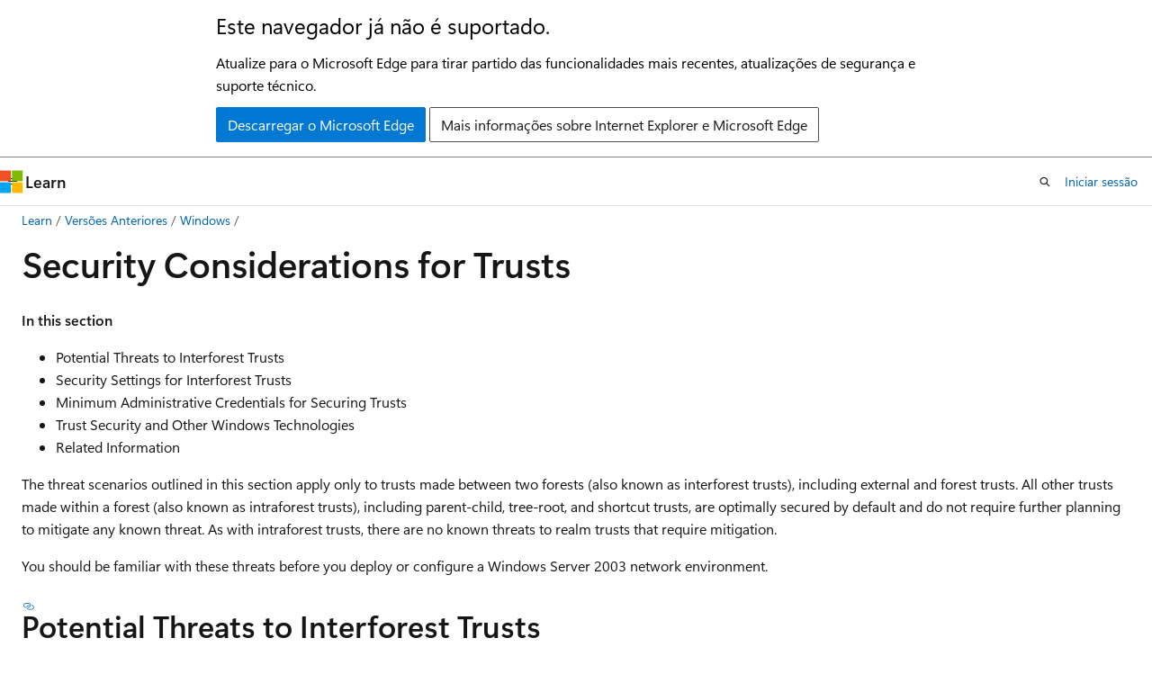

--- FILE ---
content_type: text/html
request_url: https://learn.microsoft.com/pt-pt/previous-versions/windows/server/cc755321(v=ws.10)
body_size: 82257
content:
 <!DOCTYPE html>
		<html
			class="layout layout-holy-grail   show-table-of-contents conceptual show-breadcrumb default-focus"
			lang="pt-pt"
			dir="ltr"
			data-authenticated="false"
			data-auth-status-determined="false"
			data-target="docs"
			x-ms-format-detection="none"
		>
			
		<head>
			<title>Security Considerations for Trusts: Domain and Forest Trusts | Microsoft Learn</title>
			<meta charset="utf-8" />
			<meta name="viewport" content="width=device-width, initial-scale=1.0" />
			<meta name="color-scheme" content="light dark" />

			
			<link rel="canonical" href="https://learn.microsoft.com/pt-pt/previous-versions/windows/server/cc755321(v=ws.10)" /> 

			<!-- Non-customizable open graph and sharing-related metadata -->
			<meta name="twitter:card" content="summary_large_image" />
			<meta name="twitter:site" content="@MicrosoftLearn" />
			<meta property="og:type" content="website" />
			<meta property="og:image:alt" content="Microsoft Learn" />
			<meta property="og:image" content="https://learn.microsoft.com/en-us/media/open-graph-image.png" />
			<!-- Page specific open graph and sharing-related metadata -->
			<meta property="og:title" content="Security Considerations for Trusts: Domain and Forest Trusts" />
			<meta property="og:url" content="https://learn.microsoft.com/pt-pt/previous-versions/windows/server/cc755321(v=ws.10)" />
			
			<meta name="platform_id" content="7c497d8c-5436-c3b5-bff8-e344f270a77f" /> 
			<meta name="locale" content="pt-pt" />
			 <meta name="adobe-target" content="true" /> 
			<meta name="uhfHeaderId" content="MSDocsHeader-Archive" />

			<meta name="page_type" content="conceptual" />

			<!--page specific meta tags-->
			

			<!-- custom meta tags -->
			
		<meta name="breadcrumb_path" content="/previous-versions/windows/breadcrumb/toc.json" />
	
		<meta name="ROBOTS" content="NOINDEX,NOFOLLOW" />
	
		<meta name="is_archived" content="true" />
	
		<meta name="ms.author" content="Archiveddocs" />
	
		<meta name="author" content="Archiveddocs" />
	
		<meta name="ms.prod" content="ws.10" />
	
		<meta name="ms.topic" content="archived" />
	
		<meta name="TOCTitle" content="Security Considerations for Trusts: Domain and Forest Trusts" />
	
		<meta name="ms:assetid" content="1f33e9a1-c3c5-431c-a5cc-c3c2bd579ff1" />
	
		<meta name="ms:mtpsurl" content="https://msdn.microsoft.com/pt-pt/library/Cc755321(v=WS.10)" />
	
		<meta name="ms:contentKeyID" content="18742661" />
	
		<meta name="ms.date" content="2008-10-29T00:00:00Z" />
	
		<meta name="mtps_version" content="v=WS.10" />
	
		<meta name="ms.translationtype" content="HT" />
	
		<meta name="document_id" content="93c60b07-d02c-418f-3c11-b41f0896d79c" />
	
		<meta name="document_version_independent_id" content="93c60b07-d02c-418f-3c11-b41f0896d79c" />
	
		<meta name="updated_at" content="2021-10-25T02:07:00Z" />
	
		<meta name="original_content_git_url" content="https://docs-archive.visualstudio.com/DefaultCollection/docs-archive-project/_git/windows-server-notinTOC-pr.pt-pt?path=/ws.10/cc755321(v=ws.10).md&amp;version=GBlive&amp;_a=contents" />
	
		<meta name="gitcommit" content="https://docs-archive.visualstudio.com/DefaultCollection/docs-archive-project/_git/windows-server-notinTOC-pr.pt-pt/commit/8716cae854bd7e8f67b41bb8f05dfe6bd11e4b2d?path=/ws.10/cc755321(v=ws.10).md&amp;_a=contents" />
	
		<meta name="site_name" content="Docs" />
	
		<meta name="depot_name" content="MSDN.ws.10" />
	
		<meta name="schema" content="Conceptual" />
	
		<meta name="word_count" content="6601" />
	
		<meta name="asset_id" content="cc755321(v=ws.10)" />
	
		<meta name="moniker_range_name" content="" />
	
		<meta name="item_type" content="Content" />
	
		<meta name="source_path" content="ws.10/cc755321(v=ws.10).md" />
	
		<meta name="github_feedback_content_git_url" content="https://docs-archive.visualstudio.com/DefaultCollection/docs-archive-project/_git/windows-server-notinTOC-pr.pt-pt?path=/ws.10/cc755321(v=ws.10).md&amp;version=GBlive&amp;_a=contents" />
	 

			<!-- assets and js globals -->
			
			<link rel="stylesheet" href="/static/assets/0.4.03301.7415-7dd881c1/styles/site-ltr.css" />
			
			<link rel="preconnect" href="//mscom.demdex.net" crossorigin />
						<link rel="dns-prefetch" href="//target.microsoft.com" />
						<link rel="dns-prefetch" href="//microsoftmscompoc.tt.omtrdc.net" />
						<link
							rel="preload"
							as="script"
							href="/static/third-party/adobe-target/at-js/2.9.0/at.js"
							integrity="sha384-l4AKhsU8cUWSht4SaJU5JWcHEWh1m4UTqL08s6b/hqBLAeIDxTNl+AMSxTLx6YMI"
							crossorigin="anonymous"
							id="adobe-target-script"
							type="application/javascript"
						/>
			<script src="https://wcpstatic.microsoft.com/mscc/lib/v2/wcp-consent.js"></script>
			<script src="https://js.monitor.azure.com/scripts/c/ms.jsll-4.min.js"></script>
			<script src="/_themes/docs.theme/master/pt-pt/_themes/global/deprecation.js"></script>

			<!-- msdocs global object -->
			<script id="msdocs-script">
		var msDocs = {
  "environment": {
    "accessLevel": "online",
    "azurePortalHostname": "portal.azure.com",
    "reviewFeatures": false,
    "supportLevel": "production",
    "systemContent": true,
    "siteName": "learn",
    "legacyHosting": false
  },
  "data": {
    "contentLocale": "pt-pt",
    "contentDir": "ltr",
    "userLocale": "pt-pt",
    "userDir": "ltr",
    "pageTemplate": "Conceptual",
    "brand": "",
    "context": {},
    "standardFeedback": false,
    "showFeedbackReport": false,
    "feedbackHelpLinkType": "",
    "feedbackHelpLinkUrl": "",
    "feedbackSystem": "None",
    "feedbackGitHubRepo": "",
    "feedbackProductUrl": "",
    "extendBreadcrumb": true,
    "isEditDisplayable": false,
    "isPrivateUnauthorized": false,
    "hideViewSource": false,
    "isPermissioned": false,
    "hasRecommendations": false,
    "contributors": []
  },
  "functions": {}
};;
	</script>

			<!-- base scripts, msdocs global should be before this -->
			<script src="/static/assets/0.4.03301.7415-7dd881c1/scripts/pt-pt/index-docs.js"></script>
			

			<!-- json-ld -->
			
		</head>
	
			<body
				id="body"
				data-bi-name="body"
				class="layout-body "
				lang="pt-pt"
				dir="ltr"
			>
				<header class="layout-body-header">
		<div class="header-holder has-default-focus">
			
		<a
			href="#main"
			
			style="z-index: 1070"
			class="outline-color-text visually-hidden-until-focused position-fixed inner-focus focus-visible top-0 left-0 right-0 padding-xs text-align-center background-color-body"
			
		>
			Saltar para o conteúdo principal
		</a>
	
		<a
			href="#"
			data-skip-to-ask-learn
			style="z-index: 1070"
			class="outline-color-text visually-hidden-until-focused position-fixed inner-focus focus-visible top-0 left-0 right-0 padding-xs text-align-center background-color-body"
			hidden
		>
			Saltar para perguntar Experiência de chat Learn
		</a>
	

			<div hidden id="cookie-consent-holder" data-test-id="cookie-consent-container"></div>
			<!-- Unsupported browser warning -->
			<div
				id="unsupported-browser"
				style="background-color: white; color: black; padding: 16px; border-bottom: 1px solid grey;"
				hidden
			>
				<div style="max-width: 800px; margin: 0 auto;">
					<p style="font-size: 24px">Este navegador já não é suportado.</p>
					<p style="font-size: 16px; margin-top: 16px;">
						Atualize para o Microsoft Edge para tirar partido das funcionalidades mais recentes, atualizações de segurança e suporte técnico.
					</p>
					<div style="margin-top: 12px;">
						<a
							href="https://go.microsoft.com/fwlink/p/?LinkID=2092881 "
							style="background-color: #0078d4; border: 1px solid #0078d4; color: white; padding: 6px 12px; border-radius: 2px; display: inline-block;"
						>
							Descarregar o Microsoft Edge
						</a>
						<a
							href="https://learn.microsoft.com/en-us/lifecycle/faq/internet-explorer-microsoft-edge"
							style="background-color: white; padding: 6px 12px; border: 1px solid #505050; color: #171717; border-radius: 2px; display: inline-block;"
						>
							Mais informações sobre Internet Explorer e Microsoft Edge
						</a>
					</div>
				</div>
			</div>
			<!-- site header -->
			<header
				id="ms--site-header"
				data-test-id="site-header-wrapper"
				role="banner"
				itemscope="itemscope"
				itemtype="http://schema.org/Organization"
			>
				<div
					id="ms--mobile-nav"
					class="site-header display-none-tablet padding-inline-none gap-none"
					data-bi-name="mobile-header"
					data-test-id="mobile-header"
				></div>
				<div
					id="ms--primary-nav"
					class="site-header display-none display-flex-tablet"
					data-bi-name="L1-header"
					data-test-id="primary-header"
				></div>
				<div
					id="ms--secondary-nav"
					class="site-header display-none display-flex-tablet"
					data-bi-name="L2-header"
					data-test-id="secondary-header"
					
				></div>
			</header>
			
		<!-- banner -->
		<div data-banner>
			<div id="disclaimer-holder"></div>
			
		</div>
		<!-- banner end -->
	
		</div>
	</header>
				 <section
					id="layout-body-menu"
					class="layout-body-menu display-flex"
					data-bi-name="menu"
			  >
					
		<div
			id="left-container"
			class="left-container display-none display-block-tablet padding-inline-sm padding-bottom-sm width-full"
			data-toc-container="true"
		>
			<!-- Regular TOC content (default) -->
			<div id="ms--toc-content" class="height-full">
				<nav
					id="affixed-left-container"
					class="margin-top-sm-tablet position-sticky display-flex flex-direction-column"
					aria-label="Primária"
					data-bi-name="left-toc"
					role="navigation"
				></nav>
			</div>
			<!-- Collapsible TOC content (hidden by default) -->
			<div id="ms--toc-content-collapsible" class="height-full" hidden>
				<nav
					id="affixed-left-container"
					class="margin-top-sm-tablet position-sticky display-flex flex-direction-column"
					aria-label="Primária"
					data-bi-name="left-toc"
					role="navigation"
				>
					<div
						id="ms--collapsible-toc-header"
						class="display-flex justify-content-flex-end margin-bottom-xxs"
					>
						<button
							type="button"
							class="button button-clear inner-focus"
							data-collapsible-toc-toggle
							aria-expanded="true"
							aria-controls="ms--collapsible-toc-content"
							aria-label="Índice"
						>
							<span class="icon font-size-h4" aria-hidden="true">
								<span class="docon docon-panel-left-contract"></span>
							</span>
						</button>
					</div>
				</nav>
			</div>
		</div>
	
			  </section>

				<main
					id="main"
					role="main"
					class="layout-body-main "
					data-bi-name="content"
					lang="pt-pt"
					dir="ltr"
				>
					
			<div
		id="ms--content-header"
		class="content-header default-focus border-bottom-none"
		data-bi-name="content-header"
	>
		<div class="content-header-controls margin-xxs margin-inline-sm-tablet">
			<button
				type="button"
				class="contents-button button button-sm margin-right-xxs"
				data-bi-name="contents-expand"
				aria-haspopup="true"
				data-contents-button
			>
				<span class="icon" aria-hidden="true"><span class="docon docon-menu"></span></span>
				<span class="contents-expand-title"> Índice </span>
			</button>
			<button
				type="button"
				class="ap-collapse-behavior ap-expanded button button-sm"
				data-bi-name="ap-collapse"
				aria-controls="action-panel"
			>
				<span class="icon" aria-hidden="true"><span class="docon docon-exit-mode"></span></span>
				<span>Modo editor de saída</span>
			</button>
		</div>
	</div>
			<div data-main-column class="padding-sm padding-top-none padding-top-sm-tablet">
				<div>
					
		<div id="article-header" class="background-color-body margin-bottom-xs display-none-print">
			<div class="display-flex align-items-center justify-content-space-between">
				
		<details
			id="article-header-breadcrumbs-overflow-popover"
			class="popover"
			data-for="article-header-breadcrumbs"
		>
			<summary
				class="button button-clear button-primary button-sm inner-focus"
				aria-label="Só migalhas de pão"
			>
				<span class="icon">
					<span class="docon docon-more"></span>
				</span>
			</summary>
			<div id="article-header-breadcrumbs-overflow" class="popover-content padding-none"></div>
		</details>

		<bread-crumbs
			id="article-header-breadcrumbs"
			role="group"
			aria-label="Migalhas de pão"
			data-test-id="article-header-breadcrumbs"
			class="overflow-hidden flex-grow-1 margin-right-sm margin-right-md-tablet margin-right-lg-desktop margin-left-negative-xxs padding-left-xxs"
		></bread-crumbs>
	 
		<div
			id="article-header-page-actions"
			class="opacity-none margin-left-auto display-flex flex-wrap-no-wrap align-items-stretch"
		>
			
		<button
			class="button button-sm border-none inner-focus display-none-tablet flex-shrink-0 "
			data-bi-name="ask-learn-assistant-entry"
			data-test-id="ask-learn-assistant-modal-entry-mobile"
			data-ask-learn-modal-entry
			
			type="button"
			style="min-width: max-content;"
			aria-expanded="false"
			aria-label="perguntar e Aprender"
			hidden
		>
			<span class="icon font-size-lg" aria-hidden="true">
				<span class="docon docon-chat-sparkle-fill gradient-ask-learn-logo"></span>
			</span>
		</button>
		<button
			class="button button-sm display-none display-inline-flex-tablet display-none-desktop flex-shrink-0 margin-right-xxs border-color-ask-learn "
			data-bi-name="ask-learn-assistant-entry"
			
			data-test-id="ask-learn-assistant-modal-entry-tablet"
			data-ask-learn-modal-entry
			type="button"
			style="min-width: max-content;"
			aria-expanded="false"
			hidden
		>
			<span class="icon font-size-lg" aria-hidden="true">
				<span class="docon docon-chat-sparkle-fill gradient-ask-learn-logo"></span>
			</span>
			<span>perguntar e Aprender</span>
		</button>
		<button
			class="button button-sm display-none flex-shrink-0 display-inline-flex-desktop margin-right-xxs border-color-ask-learn "
			data-bi-name="ask-learn-assistant-entry"
			
			data-test-id="ask-learn-assistant-flyout-entry"
			data-ask-learn-flyout-entry
			data-flyout-button="toggle"
			type="button"
			style="min-width: max-content;"
			aria-expanded="false"
			aria-controls="ask-learn-flyout"
			hidden
		>
			<span class="icon font-size-lg" aria-hidden="true">
				<span class="docon docon-chat-sparkle-fill gradient-ask-learn-logo"></span>
			</span>
			<span>perguntar e Aprender</span>
		</button>
	 
		<button
			type="button"
			id="ms--focus-mode-button"
			data-focus-mode
			data-bi-name="focus-mode-entry"
			class="button button-sm flex-shrink-0 margin-right-xxs display-none display-inline-flex-desktop"
		>
			<span class="icon font-size-lg" aria-hidden="true">
				<span class="docon docon-glasses"></span>
			</span>
			<span>Modo de foco</span>
		</button>
	 

			<details class="popover popover-right" id="article-header-page-actions-overflow">
				<summary
					class="justify-content-flex-start button button-clear button-sm button-primary inner-focus"
					aria-label="Mais ações"
					title="Mais ações"
				>
					<span class="icon" aria-hidden="true">
						<span class="docon docon-more-vertical"></span>
					</span>
				</summary>
				<div class="popover-content">
					
		<button
			data-page-action-item="overflow-mobile"
			type="button"
			class="button-block button-sm inner-focus button button-clear display-none-tablet justify-content-flex-start text-align-left"
			data-bi-name="contents-expand"
			data-contents-button
			data-popover-close
		>
			<span class="icon">
				<span class="docon docon-editor-list-bullet" aria-hidden="true"></span>
			</span>
			<span class="contents-expand-title">Índice</span>
		</button>
	 
		<a
			id="lang-link-overflow"
			class="button-sm inner-focus button button-clear button-block justify-content-flex-start text-align-left"
			data-bi-name="language-toggle"
			data-page-action-item="overflow-all"
			data-check-hidden="true"
			data-read-in-link
			href="#"
			hidden
		>
			<span class="icon" aria-hidden="true" data-read-in-link-icon>
				<span class="docon docon-locale-globe"></span>
			</span>
			<span data-read-in-link-text>Leia em inglês</span>
		</a>
	 
		<button
			type="button"
			class="collection button button-clear button-sm button-block justify-content-flex-start text-align-left inner-focus"
			data-list-type="collection"
			data-bi-name="collection"
			data-page-action-item="overflow-all"
			data-check-hidden="true"
			data-popover-close
		>
			<span class="icon" aria-hidden="true">
				<span class="docon docon-circle-addition"></span>
			</span>
			<span class="collection-status">Adicionar</span>
		</button>
	
					
		<button
			type="button"
			class="collection button button-block button-clear button-sm justify-content-flex-start text-align-left inner-focus"
			data-list-type="plan"
			data-bi-name="plan"
			data-page-action-item="overflow-all"
			data-check-hidden="true"
			data-popover-close
			hidden
		>
			<span class="icon" aria-hidden="true">
				<span class="docon docon-circle-addition"></span>
			</span>
			<span class="plan-status">Adicionar ao plano</span>
		</button>
	  
					
		<hr class="margin-block-xxs" />
		<h4 class="font-size-sm padding-left-xxs">Partilhar via</h4>
		
					<a
						class="button button-clear button-sm inner-focus button-block justify-content-flex-start text-align-left text-decoration-none share-facebook"
						data-bi-name="facebook"
						data-page-action-item="overflow-all"
						href="#"
					>
						<span class="icon color-primary" aria-hidden="true">
							<span class="docon docon-facebook-share"></span>
						</span>
						<span>Facebook</span>
					</a>

					<a
						href="#"
						class="button button-clear button-sm inner-focus button-block justify-content-flex-start text-align-left text-decoration-none share-twitter"
						data-bi-name="twitter"
						data-page-action-item="overflow-all"
					>
						<span class="icon color-text" aria-hidden="true">
							<span class="docon docon-xlogo-share"></span>
						</span>
						<span>x.com</span>
					</a>

					<a
						href="#"
						class="button button-clear button-sm inner-focus button-block justify-content-flex-start text-align-left text-decoration-none share-linkedin"
						data-bi-name="linkedin"
						data-page-action-item="overflow-all"
					>
						<span class="icon color-primary" aria-hidden="true">
							<span class="docon docon-linked-in-logo"></span>
						</span>
						<span>LinkedIn</span>
					</a>
					<a
						href="#"
						class="button button-clear button-sm inner-focus button-block justify-content-flex-start text-align-left text-decoration-none share-email"
						data-bi-name="email"
						data-page-action-item="overflow-all"
					>
						<span class="icon color-primary" aria-hidden="true">
							<span class="docon docon-mail-message"></span>
						</span>
						<span>Email</span>
					</a>
			  
	 
		<hr class="margin-block-xxs" />
		<button
			class="button button-block button-clear button-sm justify-content-flex-start text-align-left inner-focus"
			type="button"
			data-bi-name="print"
			data-page-action-item="overflow-all"
			data-popover-close
			data-print-page
			data-check-hidden="true"
		>
			<span class="icon color-primary" aria-hidden="true">
				<span class="docon docon-print"></span>
			</span>
			<span>Impressão</span>
		</button>
	
				</div>
			</details>
		</div>
	
			</div>
		</div>
	  
		<!-- privateUnauthorizedTemplate is hidden by default -->
		<div unauthorized-private-section data-bi-name="permission-content-unauthorized-private" hidden>
			<hr class="hr margin-top-xs margin-bottom-sm" />
			<div class="notification notification-info">
				<div class="notification-content">
					<p class="margin-top-none notification-title">
						<span class="icon">
							<span class="docon docon-exclamation-circle-solid" aria-hidden="true"></span>
						</span>
						<span>Nota</span>
					</p>
					<p class="margin-top-none authentication-determined not-authenticated">
						O acesso a esta página requer autorização. Podes tentar <a class="docs-sign-in" href="#" data-bi-name="permission-content-sign-in">iniciar sessão</a> ou <a  class="docs-change-directory" data-bi-name="permisson-content-change-directory">mudar de diretório</a>.
					</p>
					<p class="margin-top-none authentication-determined authenticated">
						O acesso a esta página requer autorização. Podes <a class="docs-change-directory" data-bi-name="permisson-content-change-directory">tentar mudar de diretório</a>.
					</p>
				</div>
			</div>
		</div>
	
					<div class="content"><h1 id="security-considerations-for-trusts">Security Considerations for Trusts</h1></div>
					
		<div
			id="article-metadata"
			data-bi-name="article-metadata"
			data-test-id="article-metadata"
			class="page-metadata-container display-flex gap-xxs justify-content-space-between align-items-center flex-wrap-wrap"
		>
			 
				<div
					id="user-feedback"
					class="margin-block-xxs display-none display-none-print"
					hidden
					data-hide-on-archived
				>
					
		<button
			id="user-feedback-button"
			data-test-id="conceptual-feedback-button"
			class="button button-sm button-clear button-primary display-none"
			type="button"
			data-bi-name="user-feedback-button"
			data-user-feedback-button
			hidden
		>
			<span class="icon" aria-hidden="true">
				<span class="docon docon-like"></span>
			</span>
			<span>Feedback</span>
		</button>
	
				</div>
		  
		</div>
	 
		<div data-id="ai-summary" hidden>
			<div id="ms--ai-summary-cta" class="margin-top-xs display-flex align-items-center">
				<span class="icon" aria-hidden="true">
					<span class="docon docon-sparkle-fill gradient-text-vivid"></span>
				</span>
				<button
					id="ms--ai-summary"
					type="button"
					class="tag tag-sm tag-suggestion margin-left-xxs"
					data-test-id="ai-summary-cta"
					data-bi-name="ai-summary-cta"
					data-an="ai-summary"
				>
					<span class="ai-summary-cta-text">
						Summarize this article for me
					</span>
				</button>
			</div>
			<!-- Slot where the client will render the summary card after the user clicks the CTA -->
			<div id="ms--ai-summary-header" class="margin-top-xs"></div>
		</div>
	 
		<nav
			id="center-doc-outline"
			class="doc-outline is-hidden-desktop display-none-print margin-bottom-sm"
			data-bi-name="intopic toc"
			aria-label="Neste artigo"
		>
			<h2 id="ms--in-this-article" class="title is-6 margin-block-xs">
				Neste artigo
			</h2>
		</nav>
	
					<div class="content"><p><strong>In this section</strong></p>
<ul>
<li>Potential Threats to Interforest Trusts</li>
<li>Security Settings for Interforest Trusts</li>
<li>Minimum Administrative Credentials for Securing Trusts</li>
<li>Trust Security and Other Windows Technologies</li>
<li>Related Information</li>
</ul>
<p>The threat scenarios outlined in this section apply only to trusts made between two forests (also known as interforest trusts), including external and forest trusts. All other trusts made within a forest (also known as intraforest trusts), including parent-child, tree-root, and shortcut trusts, are optimally secured by default and do not require further planning to mitigate any known threat. As with intraforest trusts, there are no known threats to realm trusts that require mitigation.</p>
<p>You should be familiar with these threats before you deploy or configure a Windows&nbsp;Server&nbsp;2003 network environment.</p>
<h2 id="potential-threats-to-interforest-trusts">Potential Threats to Interforest Trusts</h2>
<p>There are two potential threats to interforest trust relationships in Windows&nbsp;Server&nbsp;2003. These threats can disrupt or undermine the integrity of interforest trusts.</p>
<ul>
<li><strong>Attack on trusting forest by malicious user in a trusted forest.</strong> A malicious user with administrative credentials who is located in a trusted forest could monitor network authentication requests from the trusting forest to obtain the security ID (SID) information of a user who has full access to resources in the trusting forest, such as a Domain or Enterprise Administrator. SID filtering is set on all trusts by default to help prevent malicious users from succeeding with this form of attack. For more information about how SID filtering works, see “Security Settings for Interforest Trusts.”</li>
<li><strong>Attack on shared resources in a trusting forest by malicious users in another organization’s forest.</strong> Creating an external or forest trust between two forests essentially provides a pathway for authentications to travel from the trusted forest to the trusting forest. While this action by itself does not necessarily create a threat to either forest, because it allows all secured communications to occur over the pathway, it creates a larger surface of attack for any malicious user located in a trusted forest. Selective authentication can be set on interforest trusts to help minimize this attack surface area. For more information about how to mitigate this threat, see “Security Settings for Interforest Trusts.”</li>
</ul>
<h2 id="security-settings-for-interforest-trusts">Security Settings for Interforest Trusts</h2>
<p>There are two security settings in Windows Server&nbsp;2003 that can be used to enhance the integrity of communications made over interforest trusts. SID filtering helps prevent malicious users with administrative credentials in a trusted forest from taking control of a trusting forest. Selective authentication lessens the attack surface by restricting the quantity of authentication requests that can pass through an interforest trust.</p>
<h4 id="sid-filtering">SID Filtering</h4>
<p>SID filtering is set on all trusts to prevent malicious users who have domain or enterprise administrator level access in a trusted forest from granting (to themselves or other user accounts in their forest) elevated user rights to a trusting forest. It does this by preventing misuse of the attributes containing SIDs on security principals (including inetOrgPerson) in the trusted forest. One common example of an attribute that contains a SID is the SID history attribute (sIDHistory) on a user account object. The SID history attribute is typically used by domain administrators to seamlessly migrate the user and group accounts that are held by a security principal from one domain to another.</p>
<p>When security principals are created in a domain, the domain SID is included in the SID of the principal to identify the domain in which it was created. The domain SID is important because the Windows security subsystem uses it to verify the identity of the security principal, which in turn determines what resources in the domain the principal can access.</p>
<h4 id="how-sid-history-is-used-to-migrate-accounts">How SID History is used to migrate accounts</h4>
<p>Domain administrators can simplify account migration by using the SID history attribute to migrate permissions, either automatically by using the Active Directory Migration Tool (ADMT) or manually by adding SIDs from an old user or group account to the SID history attribute of the new, migrated account. With either method, the new account retains the same level of permissions or access to resources as the old account. If domain administrators could not use the SID history attribute in this way, they would have to determine and reapply permissions on each network resource to which the old account had access. For more information about the SID history attribute, see “Trust Security and Other Windows Technologies.”</p>
<h4 id="how-sid-history-can-be-used-to-elevate-privileges">How SID History can be used to elevate privileges</h4>
<p>Although SID history has legitimate and important uses, it can also pose a security threat when used to exploit an unprotected trust. A malicious user with administrative credentials who is located in a trusted forest could monitor network authentication requests from the trusting forest to obtain the SID information of a user, such as a domain or enterprise administrator, who has full access to resources in the trusting forest. After obtaining the SID of an administrator from the trusting forest, a malicious user with administrative credentials can add that SID to the SID history attribute of a security principal in the trusted forest and attempt to gain full access to the trusting forest and the resources within it.</p>
<p>This method of gaining access by granting unauthorized user rights to a user is known as an elevation of privilege attack. In an elevation of privilege attack, an attacker might apply the SID of a domain administrator located in a trusting forest to the SID history attribute of the attacker’s own account located in a trusted forest, get a ticket that would automatically include the new SID, and then use the ticket to access resources in the trusting forest. When the attacker requests the use of a resource, the access control mechanism considers all SIDs in the authorization data to determine if the principal has the rights to complete the requested action.</p>
<p>In an external trust scenario, a malicious user who has domain administrator credentials in the trusted domain is a threat to the entire trusting forest. In a forest trust scenario, a malicious user who has domain or enterprise administrator credentials in the forest root domain of the trusted forest is a threat to the entire trusting forest. Although the concept of elevating privileges by modifying SIDs is relatively easy to understand, it is quite difficult to implement. Attackers can use various technologies together with SID history to accomplish an elevation of privilege attack.</p>
<h4 id="application-programming-interfaces-apis">Application Programming Interfaces (APIs)</h4>
<p>Windows includes APIs that facilitate account migration. These APIs are not exposed and can only be accessed on a system that has been patched to allow access to them. In this case, the APIs could be misused to add SIDs for a user from one domain to the SID history of a user in another domain. This is unlikely because these APIs require domain administrative credentials for both domains, including the domain being attacked. In order to overcome that security measure, malicious users would need to get the password of an account with domain administrative credentials before adding the SID. Attackers with access to such an account could more easily use it to accomplish their ultimate goal, rather than having to carry out an elevation of privilege attack to achieve the goal.</p>
<h4 id="disk-editors">Disk Editors</h4>
<p>A disk editor, such as the DiskProbe utility included in the Windows&nbsp;Server&nbsp;2003 support tools, could also be used to mount an attack. A malicious user could boot into another operating system and use a disk editor to modify an offline Active Directory database. With a disk editor, the user could modify the SID history attribute, modify replication attributes so the change would be replicated, and calculate a new directory checksum so as to prevent Active Directory from detecting that the directory was improperly modified. This attack is difficult not only because it requires physical access to a domain controller, but all of the tasks are technically complex.</p>
<h4 id="debuggers">Debuggers</h4>
<p>Debuggers can also be used maliciously. A user could attach a debugger to a domain controller and use it to modify the copy of the directory loaded in memory. This method is also technically sophisticated. It requires the attacker to have unrestricted physical access, be a domain administrator, and be able to use system APIs to modify system-level code that is not publicly available.</p>
<h4 id="how-interforest-trusts-use-sid-filtering">How interforest trusts use SID Filtering</h4>
<p>Even though a sophisticated attacker might be able to exploit the SID history attribute to gain unauthorized access to resources, SID filtering can provide an effective countermeasure. An outgoing external or forest trust created from a trusting domain can use SID filtering to verify that incoming authentication requests made by security principals in the trusted domain contain only SIDs of security principals in the trusted domain.</p>
<p>The trust compares the SIDs of the requesting security principal to the domain SID of the trusted domain. Any SIDs from domains other than the trusted domain are removed, or filtered. When this happens the request for authentication will fail and the resource will not be accessed.</p>
<p>A stricter form of SID filtering is SID filter quarantining. When a SID filter quarantine is applied to a trusted domain (using the trust relationship between the two domains), only SIDs from the trusted domain are allowed to traverse the trust relationship. This prevents inbound communications (across the trust relationship) from the trusted domain to claim an identity that belongs to any other domain.</p>
<p>SID filter quarantining was designed to be applied to external trust relationships. It should not be applied to forest trust relationships, trusts within a domain, or trusts within a forest that has a forest functional level of Windows&nbsp;2000.</p>
<p>External trusts created from domain controllers running Windows&nbsp;2000 Service Pack&nbsp;3 (or earlier) do not enforce SID filter quarantining by default. To improve the security of Active Directory forests, domain controllers running Windows Server&nbsp;2003 and Windows&nbsp;2000 Service Pack&nbsp;4 or later enable SID filter quarantining on all new outgoing interforest trusts by default.</p>
<p><strong>Note</strong></p>
<ul>
<li>The following restrictions and recommendations apply to using SID filtering to mitigate security threats to external and forest trusts:</li>
<li>You cannot turn off the default behavior that enables SID filter quarantining for newly created external trusts.</li>
<li>To further secure your forest, you should consider enabling SID filter quarantining on all existing external trusts that were created by domain controllers running Windows&nbsp;2000 Service Pack&nbsp;3 (or earlier). You can do this by using Netdom.exe to enable SID filter quarantining on existing external trusts, or by recreating these external trusts from a domain controller running Windows Server&nbsp;2003 or Windows&nbsp;2000 Service Pack&nbsp;4 (or later). Domain controllers running Windows&nbsp;NT&nbsp;Server 4.0 do not take part in the trust creation process when existing domain controllers in the same domain are running Windows&nbsp;2000 or Windows Server&nbsp;2003.</li>
</ul>
<h4 id="how-sid-filtering-impacts-operations">How SID filtering impacts operations</h4>
<p>SID filtering can affect your existing Active Directory infrastructure in the following two ways:</p>
<ul>
<li>Users who use SID history data for authorization to resources in the trusting domain no longer have access to those resources.<br>
Because SID history that contains SIDs from any domain other than the trusted domain is removed from authentication requests made from the trusted domain, the user is denied access to resources that reference the old SID.</li>
<li>Universal group access control strategy between forests will require changes.<br>
If you typically assign universal groups from a trusted forest to access control lists (ACLs) on shared resources in the trusting domain, SID filtering will have a significant impact on your access control strategy.<br>
Because universal groups must adhere to the same SID filtering guidelines as other security principal objects (that is, the universal group object SID must also contain the originating domain SID), you should verify that any universal groups that are assigned to shared resources in the trusting domain were created in the trusted domain.<br>
If the universal group in the trusted forest was not created in the trusted domain, even though it might contain users from the trusted domain as members, authentication requests made by members of that universal group will be filtered and discarded. Therefore, before assigning access to resources in the trusting domain for users in the trusted domain, you should confirm that the universal group containing the trusted domain users was created in the trusted domain.<br>
<strong>Note</strong>
<ul>
<li>The default SID filtering on forest trusts does not prevent migrations to domains within the same forest (intraforest migration) from using SID history, and it will not affect your intraforest universal group access control strategy. You should not apply SID filter quarantining on trusts between forests (that is, forest trusts or interforest trusts).</li>
</ul>
</li>
</ul>
<h4 id="disabling-sid-filter-quarantining-on-external-trusts">Disabling SID Filter Quarantining on External Trusts</h4>
<p>Although it reduces the security of your forest (and is therefore not recommended), you can disable SID filter quarantining for an external trust by using the Netdom.exe tool. You should consider disabling SID filter quarantining only in the following situations:</p>
<ul>
<li>You have an equally high level of confidence in the administrators who have physical access to domain controllers in the trusted domain and the administrators with such access in the trusting domain.</li>
<li>You have a strict requirement to assign universal groups to resources in the trusting domain, even when those groups were not created in the trusted domain.</li>
<li>Users have been migrated to the trusted domain with their SID histories preserved, and you want to grant them access to resources in the trusting domain based on the SID history attribute.</li>
</ul>
<p>Only domain administrators or enterprise administrators can modify SID filtering settings. To disable SID filter quarantining for the trusting domain, type a command using the following syntax at a command-prompt:</p>
<p><strong>Netdom trust</strong><em>TrustingDomainName</em>**/domain:<em><strong>TrustedDomainName</strong></em>/quarantine:No/usero:<em><strong>domainadministratorAcct</strong></em>/passwordo:**<em>domainadminpwd</em></p>
<p>To re-enable SID filtering, set the <strong>/quarantine:</strong> command-line option to <strong>Yes</strong>. For more information about Netdom, see “<a href="cc756944(v=ws.10)" data-linktype="relative-path">Domain and Forest Trust Tools and Settings</a>.”</p>
<h4 id="allowing-sid-history-to-traverse-forest-trusts">Allowing SID History to Traverse Forest Trusts</h4>
<p>If users are migrated from one domain to another in different forests, you may want to allow the migrated users to access resources in their original forest using their migrated (SID history) credentials. The default SID filtering applied to forest trusts prevents user resource access requests from traversing the trusts with the credentials of the original domain. If you want to enable users to use the credentials that were migrated from their original domain, you can allow SID history to traverse forest trusts by using the Netdom command.</p>
<p>Only domain administrators or enterprise administrators can modify SID filtering settings. To allow SID history credentials to traverse a trust relationship between two forests, type a command using the following syntax at a command-prompt:</p>
<p><strong>Netdom trust</strong><em>TrustingDomainName</em>**/domain:<em><strong>TrustedDomainName</strong></em>/enablesidhistory:Yes/usero:<em><strong>domainadministratorAcct</strong></em>/passwordo:**<em>domainadminpwd</em></p>
<p>To re-enable the default SID filtering setting across forest trusts, set the <strong>/enablesidhistory:</strong> command-line option to <strong>No</strong>. For more information about Netdom, see “<a href="cc756944(v=ws.10)" data-linktype="relative-path">Domain and Forest Trust Tools and Settings</a>.”</p>
<p><strong>Note</strong></p>
<ul>
<li>The same security considerations for removing SID filter quarantining from external trusts apply to allowing SID history to traverse forest trusts.</li>
</ul>
<h4 id="selective-authentication">Selective Authentication</h4>
<p>Selective authentication is a security setting that can be set on interforest trusts. It provides Active Directory administrators who manage a trusting forest more control over which groups of users in a trusted forest can access shared resources in a trusting forest. This increased control is especially important when administrators need to grant access to shared resources in their organization’s forest to a limited set of users located in another organization’s forest, because creating an external or forest trust provides a pathway for all authentication requests to travel between forests.</p>
<p>While this action by itself does not necessarily cause a threat to either forest, because all secured communications occur over the pathway, an external or forest trust exposes a larger surface to attack by any malicious user located in a trusted forest. Selective authentication helps to minimize this exposed area by enabling Active Directory administrators to grant a new authentication permission — to computer objects in the resource domain — for specific user accounts located in another organization’s forest.</p>
<p>This new authentication permission is set on the security descriptor of the computer object located in Active Directory, not on the security descriptor physically located on the resource computer in the trusting forest. Controlling authentication in this way provides an extra layer of protection to shared resources by preventing them from being randomly accessed by any authenticated user working in a different organization, unless the user has been granted this permission explicitly by someone with write access to the computer object in Active Directory.</p>
<p><strong>Note</strong></p>
<ul>
<li>To enable selective authentication on forest trusts, the trusting forest in which shared resources are located must have the forest functional level set to Windows&nbsp;Server&nbsp;2003. To enable selective authentication on external trusts, the trusting domain in which shared resources are located must have the domain functional level set to Windows&nbsp;2000 native.</li>
</ul>
<h4 id="authentication-settings-for-interforest-trusts">Authentication Settings for Interforest Trusts</h4>
<p>When the forest functional level is set to Windows Server&nbsp;2003, Active Directory Domains and Trusts recognizes three authentication settings that can be set on interforest trusts: Domain-wide Authentication, Forest-wide Authentication, and Selective Authentication. The following table describes these authentication settings in more detail.</p>
<p>Authentication Settings Used on Interforest Trusts</p>
<table>
<colgroup>
<col>
<col>
<col>
</colgroup>
<thead>
<tr class="header">
<th>Authentication Setting</th>
<th>Interforest Trust Type</th>
<th>Description</th>
</tr>
</thead>
<tbody>
<tr class="odd">
<td><p>Domain-wide Authentication</p></td>
<td><p>External</p></td>
<td><p>Permits unrestricted access by any users in the trusted domain to all available shared resources located in the trusting domain. This is the default authentication setting for external trusts.</p></td>
</tr>
<tr class="even">
<td><p>Forest-wide Authentication</p></td>
<td><p>Forest</p></td>
<td><p>Permits unrestricted access by any users in the trusted forest to all available shared resources located in any of the domains in the trusting forest. This is the default authentication setting for forest trusts.</p></td>
</tr>
<tr class="odd">
<td><p>Selective Authentication</p></td>
<td><p>External and Forest</p></td>
<td><p>Restricts access over an external or forest trust to only those users in a trusted domain or forest who have been explicitly given authentication permissions to computer objects (resource computers) residing in the trusting domain or forest. This authentication setting must be manually enabled.</p></td>
</tr>
</tbody>
</table>
<h4 id="domain--and-forest-wide-authentication-settings">Domain- and forest-wide authentication settings</h4>
<p>Domain and forest-wide authentication provide an unrestricted pathway in which all authentication requests made by users in a trusted forest will be successfully authenticated by a domain controller in the trusting forest where the shared resource is located. The following illustration shows how the domain controller in the trusting forest authenticates and routes authentication requests made by users in the trusted forest.</p>
<p><strong>Authentication Requests Are Authenticated and Routed</strong></p>
<p><img src="images/cc755321.7e77d395-cd43-4925-846a-83d1f504853e(ws.10).gif" alt="O pedido de autenticação é autenticado e encaminhado" title="O pedido de autenticação é autenticado e encaminhado" data-linktype="relative-path"></p>
<p>When domain or forest-wide authentication is enabled, users who are authenticated over an interforest trust are automatically provided the Authenticated Users SID of the trusting forest in their authorization data. The Authenticated Users SID is used to grant many of the default rights for users in a forest.</p>
<p>Because the Authenticated Users group is a computed group, and its SID is added on the server to which the user authenticates, you cannot change the membership of the group. Because of this, after you set up a interforest trust, users from the other forest receive some default rights to all of the resources in the trusting forest that are accessible by the Authenticated Users group. Consequently, you might not want to use the domain-wide or forest-wide authentication setting if the trust is set up only to allow access to a small subset of users who are in the trusted forest.</p>
<p>Once an authentication request made to a resource in a trusting forest is validated by the trusted forest, it is routed to the targeted resource computer, which determines, based on its access control configuration, whether to authorize the specific request made by the user, service, or computer in the trusted forest. In this way, interforest trusts provide the mechanism by which validated authentication requests are passed to a trusting forest, while access control mechanisms on the resource computer determine the final level of access granted to the requestor in the trusted forest.</p>
<p>Once the authentication request reaches the resource computer, that computer must determine whether the user who initiated the authentication request is authorized to access the shared resource it is hosting. It does this by comparing the SIDs provided in the access token of the authentication request with the SIDs in the security descriptor that has been granted access to the shared resource.</p>
<h4 id="selective-authentication-setting">Selective authentication setting</h4>
<p>Unlike domain and forest-wide authentication, selective authentication provides a more restrictive pathway in which only authentication requests made from users in a trusted forest, who have been granted access to the Active Directory objects hosting the resources in a trusting forest, can be authenticated by the domain controller in the resource domain. The following illustration shows how the domain controller in the trusting forest can restrict the flow of authentication requests made by users in the trusted forest to shared resources in the trusting forest when those users have not been granted the appropriate permissions.</p>
<p><strong>Authentication Requests Are Not Authenticated or Routed</strong></p>
<p><img src="images/cc755321.242473ce-6104-4f78-a7ed-9a30b28274ae(ws.10).gif" alt="O pedido de autenticação não é autenticado ou encaminhado" title="O pedido de autenticação não é autenticado ou encaminhado" data-linktype="relative-path"></p>
<h4 id="how-selective-authentication-affects-domain-controller-behavior">How selective authentication affects domain controller behavior</h4>
<p>When selective authentication is enabled, all authentication requests made over a trust to the trusting forest are tagged with an identifier that subjects the request to closer scrutiny by the domain controllers in the domain where the target resource is located. This is important because the mere presence of this identifier triggers the domain controller in the resource domain to first check whether the user requesting the access has been given explicit permissions to the Active Directory object where the resource is hosted. The appropriate permission to the resource object in Active Directory is verified before the domain controller sends a service ticket back to the requesting workstation in the trusted forest. The following illustration summarizes how domain controllers in the trusting forest are affected when selective authentication is enabled.</p>
<p><strong>Effect of Selective Authentication on Domain Controllers in the Trusting Forest</strong></p>
<p><img src="images/cc755321.8563cb67-c7ff-4b1d-9e3f-8d1d36105294(ws.10).gif" alt="Floresta" title="Floresta" data-linktype="relative-path"></p>
<p>The steps by which domain controllers process authentication requests when selective authentication is enabled are as follows:</p>
<ol>
<li><strong>All domain controllers in the domain where the trust is established detect authentication requests made from the other organization.</strong><br>
When selective authentication is enabled all domain controllers in the forest root domain of a trusting forest (with a forest trust) or all domain controllers in a resource domain in the trusting forest (with an external trust) are aware that all authentication requests coming in over that trust are coming from a different organization. This means that when a user from a different organization authenticates across a trust with the selective authentication option enabled, the domain controller that receives the request in the trusting domain recognizes this user as other than an authenticated user located in the trusting forest.</li>
<li><strong>Receiving DC in the domain where trust is established tags an identifier to the authorization data of the trusted user.</strong><br>
Once a domain controller receives the request it adds an identifier to the authorization data of the trusted user. This identifier is known as the Other Organization SID. The Other Organization SID is used to identify users making requests across a trust with selective authentication enabled.</li>
<li><strong>All domain controllers in the resource domain detect requests originating from the other organization, and the receiving domain controller in the resource domain performs an access check.</strong><br>
When a domain controller in a resource domain detects an Other Organization SID in the authorization for the trusted user, the domain controller is alerted to first check whether the requesting user has been granted explicit permissions to the Active Directory object where the resource is hosted. The appropriate permission to the resource object in Active Directory must be verified before the domain controller can authenticate the access request and send a service ticket back to the requesting workstation in the trusted forest.<br>
This verification process works by checking the access permissions set on the Allowed to Authenticate permission on the discretionary access control list (DACL) on the computer object in Active Directory. When you set selective authentication on an incoming interforest trust, you need to manually assign access to the Allowed to Authenticate permission on each computer object, which physically represents a member server to which you want users in the trusted forest to authenticate.<br>
You must grant access to this permission in order for users located in a trusted forest to authenticate to the shared resources hosted by the server computer. If this permission has not been granted to a user whose authorization data contains the Other Organization SID, the service ticket to the server hosting the shared resource is not granted and the authentication process fails.<br>
<strong>Note</strong>
<ul>
<li>The following restrictions apply to the Allowed to Authenticate authorization permission:</li>
<li>By default, only members of the Account Operators, Administrators, Domain Administrators, Enterprise Administrators, and SYSTEM security groups located in the trusting domain can modify the Allowed to Authenticate authorization permission.</li>
<li>The Allowed to Authenticate permission can also be enabled on computer accounts when the service hosting the resource is running as Local System or Network Service. If the service hosting the resource is running as a Domain Service account, the permission can be configured on that account. For example, if the SQL service is running under the account SQLServer, the SQL Server account needs to have the Allowed to Authenticate permission enabled for users to be able to authenticate to that account across trusts that have selective authentication enabled.<br>
When a Windows&nbsp;NT&nbsp;4.0, Windows&nbsp;2000 Server Windows Server&nbsp;2003 member server receives an authentication request from a user, regardless of whether that user is identified with the Other Organization SID, the member server automatically adds the Authenticated Users SID for the trusting forest to the authorization data for that user.</li>
</ul>
</li>
</ol>
<h4 id="how-selective-authentication-affects-windows-server2003-member-server-authentication">How selective authentication affects Windows Server&nbsp;2003 member server authentication</h4>
<p>When users who are located in a domain within the trusting forest (or in a trusted domain that does not have selective authentication enabled) authenticate to local Windows Server&nbsp;2003 member servers, the Authenticated Users SID and a new identifier indicating that they belong to the same organization are placed in their authorization data. This new identifier is known as the This Organization SID. Only the Other Organization SID or the This Organization SID can be present in the authorization data of an authenticated user along with the Authenticated Users SID. The following table describes the SIDs that can be added to the authorization data of a user throughout the entire selective authentication process and shows when they are added.</p>
<p>SIDs Added to Authorization Data During the Selective Authentication Process</p>
<table>
<colgroup>
<col>
<col>
<col>
</colgroup>
<thead>
<tr class="header">
<th>SID</th>
<th>Purpose</th>
<th>When Added to User Authorization Data</th>
</tr>
</thead>
<tbody>
<tr class="odd">
<td><p>Authenticated Users</p></td>
<td><p>Adds default access rights to resources in the trusting forest. Because this SID is mandatory for all incoming authentication requests, it prevents all anonymous access to resources in the trusting forest.</p></td>
<td><p>Added when any incoming authentication request to a member server is made from a user who has been identified with the Other Organization SID. This SID is always applied by the member server to the authorization data of an incoming user, in addition to one of the other SIDs in this table.</p></td>
</tr>
<tr class="even">
<td><p>This Organization</p></td>
<td><p>Identifies users who access resources locally within a trusting forest or across a trust that is not marked for selective authentication.</p></td>
<td><p>Added when users who are located in any of the domains within a trusting forest authenticate to a local Windows Server&nbsp;2003 member server. This SID and the Authenticated Users SID are added by the member server. The Other Organization SID cannot be added to this authorization data of this user.</p></td>
</tr>
<tr class="odd">
<td><p>Other Organization</p></td>
<td><p>Identifies users coming across a trust that is marked for selective authentication.</p></td>
<td><p>Added when any incoming authentication request is made from a user located in a trusted forest to a domain controller in the domain in the trusting forest where the trust is established. This SID is added by the domain controller that initially receives the authentication request. The Authenticated Users SID is not added to the authorization data of the user until the member server has authenticated the user.</p></td>
</tr>
</tbody>
</table>
<p><strong>Note</strong></p>
<ul>
<li>The Allowed to Authenticate permission can be set on computer objects that represent member servers running Windows&nbsp;NT&nbsp;Server 4.0, Windows&nbsp;2000 Server, and Windows Server&nbsp;2003. However, only member servers running Windows Server&nbsp;2003 can provide the This Organization SID to the authorization data of a user.</li>
</ul>
<h4 id="processing-authentication-requests-made-over-forest-trusts-with-selective-authentication-enabled">Processing authentication requests made over forest trusts with selective authentication enabled</h4>
<p>Before an authentication request made with the Kerberos version&nbsp;5 authentication protocol can follow the forest trust path, the service principal name (SPN) of the resource computer must be resolved to a location in the other forest. A SPN is a multicomponent name that is used to identify a service that is associated with a computer account. When a workstation in one forest attempts to access data on a resource computer in another forest, the Kerberos authentication process contacts the domain controller for a service ticket to the SPN of the resource computer. Once the domain controller queries the global catalog and determines that the SPN is not in the same forest as the domain controller, the domain controller sends a referral back to the workstation for its parent domain. The workstation queries its parent domain for the service ticket and continues to follow the referral chain until it reaches the domain where the resource is located.</p>
<p>Once the workstation reaches a domain controller in the root domain of the resource forest where selective authentication is enabled, the domain controller adds the Other Organization SID to the authorization data for the user. After the Other Organization SID is added, the domain controller in the resource domain checks the Allowed to Authenticate permission on the computer object (located in Active Directory) that is hosting the resource. If the user has been granted access the domain controller issues a service ticket back to the workstation. This is an important part of the selective authentication process, because if the user does not have permission to authenticate to the computer object, a service ticket will not be granted and access to the target resource computer fails. In this way, the selective authentication setting restricts what authentication requests can pass through a trust and obtain a ticket for a target resource computer.</p>
<p>The following figure and corresponding steps provide a detailed description of the Kerberos authentication process that is used when computers running Windows&nbsp;2000 Professional, Windows&nbsp;XP Professional, Windows&nbsp;2000 Server, or Windows Server&nbsp;2003 attempt to access resources from a computer located in another forest when selective authentication is enabled.</p>
<p><strong>Kerberos authentication process over a forest trust with selective authentication enabled</strong></p>
<p><img src="images/cc755321.cabb20e4-3982-4bc7-aa1f-5fc7dbc1c1ce(ws.10).gif" alt="Autenticação Kerberos sobre uma relação fidedigna de floresta" title="Autenticação Kerberos sobre uma relação fidedigna de floresta" data-linktype="relative-path"></p>
<p>This illustration incorporates images from Active Directory Users and Computers in the Microsoft Management Console to help you better understand at what point during the authentication process a domain controller queries the Allowed to Authenticate permission for the resource object.</p>
<ol>
<li>Acctuser1 logs on to Workstation1 using credentials from the Sales.tailspintoys.com domain. The user then attempts to access a shared resource on FileServer1 located in the WingtipToys forest. Acctuser1 is also a member of the Accounting global group in the Sales.tailspintoys.com domain.</li>
<li>Workstation1 contacts the Key Distribution Center (KDC) on a domain controller in its domain (TailspinDC1) and requests a service ticket for the FileServer1 SPN. FileServer1 is located in the Mktg.wingtiptoys.com domain and is a member server.</li>
<li>TailspinDC1 does not find the SPN in its domain database and queries the global catalog to see if any domains in the TailspinToys forest contain this SPN. Because a global catalog is limited to its own forest, the SPN is not found. The global catalog then checks its database for information about any forest trusts that are established with its forest, and, if any are found, it compares the name suffixes listed in the forest trust trusted domain object (TDO) to the suffix of the target SPN to find a match. Once a match is found, the global catalog provides a routing hint back to TailspinDC1.</li>
<li>Using the information in the routing hint, TailspinDC1 sends a referral for a domain controller located in the forest root domain of the WingtipToys forest back to Workstation1.</li>
<li>Workstation1 contacts a domain controller in the forest root domain (WingtipDC1) of the Corp.wingtiptoys.com forest and requests a service ticket to the Fileserver1 resource computer.</li>
<li>WingtipDC1 contacts its global catalog to find the SPN, and the global catalog finds a match for the SPN and sends it back to WingtipDC1.</li>
<li>Because the authentication request originated from the TailspinToys forest and selective authentication is enabled WingtipDC1 applies the Other Organization SID to the user’s authorization data and then sends a referral for the mktg.wingtiptoys.com domain back to Workstation1.</li>
<li>Workstation1 contacts the KDC on WingtipDC2 and attempts to negotiate a ticket for Acctuser1 to gain access to FileServer1.</li>
<li>WingtipDC2 detects the Other Organization SID in the authorization data of Acctuser1, which requires the domain controller to first locate the computer object of the resource computer (Fileserver1) before providing a ticket back to the requesting computer.</li>
<li>Once the computer object is located, the domain controller must check whether the user requesting access to the resource computer has been explicitly granted the <strong>Allowed to Authenticate</strong> permission on the Fileserver1 computer object located in the Mktg.wingtiptoys.com domain. This process must complete successfully before WingtipDC1 can provide a ticket back to the requesting computer.<br>
<strong>Note</strong>
<ul>
<li>In this example, Acctuser1 is a member of the Accounting group in the TailspinToys forest and that group has been explicitly granted the <strong>Allowed to Authenticate</strong> permission to this computer object residing in Active Directory.</li>
</ul>
</li>
<li>After WingtipDC1 determines that Acctuser1 has the required permission to Filerserver1, it sends a service ticket back to Workstation1 permitting it to gain access to FileServer1.</li>
<li>Now that Workstation1 has a service ticket, it sends the server service ticket to FileServer1, which reads the security credentials for Acctuser1 and constructs an access token accordingly.</li>
</ol>
<h4 id="impact-of-selective-authentication">Impact of Selective Authentication</h4>
<p>Because all verification of incoming interforest authentication requests is done locally on the receiving domain controller in the trusting forest, access to resources in the trusting forest is likely to be extremely limited for a broad set of users on the network (which is the purpose of this security setting). Consequently, implementing selective authentication might require user education, particularly due to the following reasons:</p>
<ul>
<li>Users browsing network resources through My Network Places to resources located in a trusting forest might get access denied messages when attempting to access those resources.</li>
<li>Resources in the trusting forest that were once available to users in a trusted forest might no longer be available.</li>
</ul>
<p><strong>Note</strong></p>
<ul>
<li>As a security best practice it is recommended that resource administrators in a trusting forest remove the default access rights granted to the Authenticated Users group in all of the shared resources in the trusting forest. This practice will help to further minimize the possibility of authenticated users inside and outside of a forest from accessing protected resources.</li>
</ul>
<h4 id="enabling-and-disabling-selective-authentication">Enabling and Disabling Selective Authentication</h4>
<p>Selective authentication must be manually enabled or disabled by using Active Directory Domains and Trusts or the Netdom.exe tool. To enable selective authentication for the trusting domain, type a command using the following syntax at a command-prompt:</p>
<p><strong>Netdom trust</strong><em>TrustingDomainName</em>**/domain:<em><strong>TrustedDomainName</strong></em>/SelectiveAuth:Yes/usero:<em><strong>domainadministratorAcct</strong></em>/passwordo:**<em>domainadminpwd</em></p>
<p>To disable selective authentication, set the <strong>/SelectiveAuth:</strong> command-line option to <strong>No</strong>. For more information about the Netdom tool, see “<a href="cc756944(v=ws.10)" data-linktype="relative-path">Domain and Forest Trust Tools and Settings</a>.”</p>
<p>You can enable or disable selective authentication only from the trusting side of a trust. If the trust is a two-way trust, you can also enable or disable selective authentication in the trusted domain by using the credentials of the domain administrator for the trusted domain and reversing the values of TrustingDomainName and TrustedDomainName in the command.</p>
<p><strong>Note</strong></p>
<ul>
<li>You can further increase security in a forest by enabling selective authentication on all external and forest trusts used to connect forests that are not managed by the IT department in your organization.</li>
</ul>
<h2 id="minimum-administrative-credentials-for-securing-trusts">Minimum Administrative Credentials for Securing Trusts</h2>
<p>The following table lists the minimum administrative credentials necessary to enable or disable the SID filtering and selective authentication security settings in Active Directory.</p>
<p>Minimum Administrative Credentials Necessary To Secure Trusts</p>
<table>
<colgroup>
<col>
<col>
<col>
<col>
</colgroup>
<thead>
<tr class="header">
<th>SID Filter Quarantining - External Trusts</th>
<th>Allowing SID History - Forest Trusts</th>
<th>Selective Authentication - External Trusts</th>
<th>Selective Authentication - Forest Trusts</th>
</tr>
</thead>
<tbody>
<tr class="odd">
<td><p>You must be a member of the Domain Admins group in the trusting domain or the Enterprise Admins group in the trusting forest.</p></td>
<td><p>You must be a member of the Domain Admins group in the forest root domain or the Enterprise Admins group in the trusting forest</p></td>
<td><p>You must be a member of the Domain Admins group in the trusting domain or the Enterprise Admins group in the trusting forest.</p></td>
<td><p>You must be a member of the Domain Admins group in the forest root domain or the Enterprise Admins group in the trusting forest</p></td>
</tr>
</tbody>
</table>
<h2 id="trust-security-and-other-windows-technologies">Trust Security and Other Windows Technologies</h2>
<p>Trust security can be affected or enhanced by other technologies built into the Windows operating system. These include SID history and the Lightweight Directory Access Protocol (LDAP).</p>
<h4 id="sid-history">SID History</h4>
<p>SID History is used to store the former SIDs of moved objects such as users and security groups. Prior to Windows&nbsp;2000, restructuring a domain generally meant the creation of new accounts that needed to be placed in the same groups the old accounts were placed in. Since Windows&nbsp;2000, domain restructuring is considerably easier because of SIDHistory, which is an attribute of Active Directory security principals.</p>
<p>As part of the move operation for the user or group, Application Programming Interfaces (APIs), or tools and support utilities built from these APIs, update the SIDHistory attribute of the object, representing it in Active Directory with its former SID. When the user next logs on to the system, not only the new SID, but also the old SID retrieved from the SIDHistory attribute is added to the user’s access token and serves to determine the user’s group memberships. The SIDs of the groups of which the user is a member (through either the new SID or the old SID) are also added to the access token, together with any SIDHistory those groups might have.</p>
<p>Groups have a SIDHistory attribute because they also can be moved. The system retrieves the SIDHistory attributes of all the groups of which the user is a member and adds these attributes to the user’s access token. Because these SIDHistory entries in the token look to the operating system like normal group memberships during authorization checks, the token can grant appropriate access even on earlier versions of the operating system.</p>
<p>Because old SIDs can be stored in SIDHistory, the user can continue to access resources after a move without requiring administrators to modify ACLs. Once a migration is complete, if all needed resources are in the new domain, use of SIDHistory can be phased out if desired.</p>
<p><strong>Note</strong></p>
<ul>
<li>The SIDHistory attribute can be updated only in native mode Windows&nbsp;2000 or Windows Server&nbsp;2003 domains, which requires all migration operations relying on SIDHistory to have a native mode target.</li>
</ul>
<p>For more information about the security threat that exploits SID history, see “Security Settings for Interforest Trusts.”</p>
<h4 id="ldap-sign-and-encrypt">LDAP Sign and Encrypt</h4>
<p>When using Windows Server&nbsp;2003, secure LDAP traffic is enabled so that Active Directory administrative tools sign and encrypt all LDAP traffic by default. In this way, secured LDAP traffic enhances the security of communications that can occur between trusts.</p>
<p>Active Directory Domains and Trusts signs and encrypts all LDAP traffic by default. Signing LDAP traffic guarantees that the packaged data comes from a known source and that it has not been tampered with. Active Directory administrative tools in Windows&nbsp;2000 do not sign and encrypt all LDAP traffic by default. In order to maintain a secure network, it is strongly recommended that you upgrade all domain controllers running Windows&nbsp;2000 to Service Pack&nbsp;3 or later.</p>
<p>You can use the corresponding Active Directory administrative tools in Windows&nbsp;2000 to manage Windows&nbsp;2000 domain controllers that do not have the Windows&nbsp;2000 Server Service Pack&nbsp;3 or later installed. However, traffic is not signed and encrypted by LDAP on domain controllers running Windows&nbsp;2000.</p>
<h2 id="related-information">Related Information</h2>
<p>The following resources contain additional information that is relevant to this section.</p>
<ul>
<li><a href="cc775649(v=ws.10)" data-linktype="relative-path">Domains and Forests Technical Reference</a></li>
<li><a href="cc739058(v=ws.10)" data-linktype="relative-path">Kerberos Authentication Technical Reference</a></li>
<li><a href="cc782090(v=ws.10)" data-linktype="relative-path">Security Identifiers Technical Reference</a></li>
<li><a href="cc738722(v=ws.10)" data-linktype="relative-path">Security Principals Technical Reference</a></li>
</ul>
</div>
					
		<div
			id="ms--inline-notifications"
			class="margin-block-xs"
			data-bi-name="inline-notification"
		></div>
	 
		<div
			id="assertive-live-region"
			role="alert"
			aria-live="assertive"
			class="visually-hidden"
			aria-relevant="additions"
			aria-atomic="true"
		></div>
		<div
			id="polite-live-region"
			role="status"
			aria-live="polite"
			class="visually-hidden"
			aria-relevant="additions"
			aria-atomic="true"
		></div>
	
					
				</div>
				
		<div id="ms--additional-resources-mobile" class="display-none-print">
			<hr class="hr" hidden />
			<h2 id="ms--additional-resources-mobile-heading" class="title is-3" hidden>
				Recursos adicionais
			</h2>
			 
		<section
			id="right-rail-training-mobile"
			class=""
			data-bi-name="learning-resource-card"
			hidden
		></section>
	 
		<section
			id="right-rail-events-mobile"
			class=""
			data-bi-name="events-card"
			hidden
		></section>
	 
		<section
			id="right-rail-qna-mobile"
			class="margin-top-xxs"
			data-bi-name="qna-link-card"
			hidden
		></section>
	
		</div>
	 
		<div
			id="article-metadata-footer"
			data-bi-name="article-metadata-footer"
			data-test-id="article-metadata-footer"
			class="page-metadata-container"
		>
			<hr class="hr" />
			<ul class="metadata page-metadata" data-bi-name="page info" lang="pt-pt" dir="ltr">
				<li class="visibility-hidden-visual-diff">
			<span class="badge badge-sm text-wrap-pretty">
				<span>Last updated on <local-time format="twoDigitNumeric"
		datetime="2008-10-29T00:00:00.000Z"
		data-article-date-source="ms.date"
		class="is-invisible"
	>
		2008-10-29
	</local-time></span>
			</span>
		</li>
			</ul>
		</div>
	
			</div>
			
		<div
			id="action-panel"
			role="region"
			aria-label="Painel de Ação"
			class="action-panel"
			tabindex="-1"
		></div>
	
		
				</main>
				<aside
					id="layout-body-aside"
					class="layout-body-aside "
					data-bi-name="aside"
			  >
					
		<div
			id="ms--additional-resources"
			class="right-container padding-sm display-none display-block-desktop height-full"
			data-bi-name="pageactions"
			role="complementary"
			aria-label="Recursos adicionais"
		>
			<div id="affixed-right-container" data-bi-name="right-column">
				
		<nav
			id="side-doc-outline"
			class="doc-outline border-bottom padding-bottom-xs margin-bottom-xs"
			data-bi-name="intopic toc"
			aria-label="Neste artigo"
		>
			<h3>Neste artigo</h3>
		</nav>
	
				<!-- Feedback -->
				
			</div>
		</div>
	
			  </aside> <section
					id="layout-body-flyout"
					class="layout-body-flyout "
					data-bi-name="flyout"
			  >
					 <div
	class="height-full border-left background-color-body-medium"
	id="ask-learn-flyout"
></div>
			  </section> <div class="layout-body-footer " data-bi-name="layout-footer">
		<footer
			id="footer"
			data-test-id="footer"
			data-bi-name="footer"
			class="footer-layout has-padding has-default-focus border-top  uhf-container"
			role="contentinfo"
		>
			<div class="display-flex gap-xs flex-wrap-wrap is-full-height padding-right-lg-desktop">
				
		<a
			data-mscc-ic="false"
			href="#"
			data-bi-name="select-locale"
			class="locale-selector-link flex-shrink-0 button button-sm button-clear external-link-indicator"
			id=""
			title=""
			><span class="icon" aria-hidden="true"
				><span class="docon docon-world"></span></span
			><span class="local-selector-link-text">pt-pt</span></a
		>
	 <div class="ccpa-privacy-link" data-ccpa-privacy-link hidden>
		
		<a
			data-mscc-ic="false"
			href="https://aka.ms/yourcaliforniaprivacychoices"
			data-bi-name="your-privacy-choices"
			class="button button-sm button-clear flex-shrink-0 external-link-indicator"
			id=""
			title=""
			>
		<svg
			xmlns="http://www.w3.org/2000/svg"
			viewBox="0 0 30 14"
			xml:space="preserve"
			height="16"
			width="43"
			aria-hidden="true"
			focusable="false"
		>
			<path
				d="M7.4 12.8h6.8l3.1-11.6H7.4C4.2 1.2 1.6 3.8 1.6 7s2.6 5.8 5.8 5.8z"
				style="fill-rule:evenodd;clip-rule:evenodd;fill:#fff"
			></path>
			<path
				d="M22.6 0H7.4c-3.9 0-7 3.1-7 7s3.1 7 7 7h15.2c3.9 0 7-3.1 7-7s-3.2-7-7-7zm-21 7c0-3.2 2.6-5.8 5.8-5.8h9.9l-3.1 11.6H7.4c-3.2 0-5.8-2.6-5.8-5.8z"
				style="fill-rule:evenodd;clip-rule:evenodd;fill:#06f"
			></path>
			<path
				d="M24.6 4c.2.2.2.6 0 .8L22.5 7l2.2 2.2c.2.2.2.6 0 .8-.2.2-.6.2-.8 0l-2.2-2.2-2.2 2.2c-.2.2-.6.2-.8 0-.2-.2-.2-.6 0-.8L20.8 7l-2.2-2.2c-.2-.2-.2-.6 0-.8.2-.2.6-.2.8 0l2.2 2.2L23.8 4c.2-.2.6-.2.8 0z"
				style="fill:#fff"
			></path>
			<path
				d="M12.7 4.1c.2.2.3.6.1.8L8.6 9.8c-.1.1-.2.2-.3.2-.2.1-.5.1-.7-.1L5.4 7.7c-.2-.2-.2-.6 0-.8.2-.2.6-.2.8 0L8 8.6l3.8-4.5c.2-.2.6-.2.9 0z"
				style="fill:#06f"
			></path>
		</svg>
	
			<span>As Suas Escolhas de Privacidade</span></a
		>
	
	</div>
				<div class="flex-shrink-0">
		<div class="dropdown has-caret-up">
			<button
				data-test-id="theme-selector-button"
				class="dropdown-trigger button button-clear button-sm inner-focus theme-dropdown-trigger"
				aria-controls="{{ themeMenuId }}"
				aria-expanded="false"
				title="Tema"
				data-bi-name="theme"
			>
				<span class="icon">
					<span class="docon docon-sun" aria-hidden="true"></span>
				</span>
				<span>Tema</span>
				<span class="icon expanded-indicator" aria-hidden="true">
					<span class="docon docon-chevron-down-light"></span>
				</span>
			</button>
			<div class="dropdown-menu" id="{{ themeMenuId }}" role="menu">
				<ul class="theme-selector padding-xxs" data-test-id="theme-dropdown-menu">
					<li class="theme display-block">
						<button
							class="button button-clear button-sm theme-control button-block justify-content-flex-start text-align-left"
							data-theme-to="light"
						>
							<span class="theme-light margin-right-xxs">
								<span
									class="theme-selector-icon border display-inline-block has-body-background"
									aria-hidden="true"
								>
									<svg class="svg" xmlns="http://www.w3.org/2000/svg" viewBox="0 0 22 14">
										<rect width="22" height="14" class="has-fill-body-background" />
										<rect x="5" y="5" width="12" height="4" class="has-fill-secondary" />
										<rect x="5" y="2" width="2" height="1" class="has-fill-secondary" />
										<rect x="8" y="2" width="2" height="1" class="has-fill-secondary" />
										<rect x="11" y="2" width="3" height="1" class="has-fill-secondary" />
										<rect x="1" y="1" width="2" height="2" class="has-fill-secondary" />
										<rect x="5" y="10" width="7" height="2" rx="0.3" class="has-fill-primary" />
										<rect x="19" y="1" width="2" height="2" rx="1" class="has-fill-secondary" />
									</svg>
								</span>
							</span>
							<span role="menuitem"> Luz </span>
						</button>
					</li>
					<li class="theme display-block">
						<button
							class="button button-clear button-sm theme-control button-block justify-content-flex-start text-align-left"
							data-theme-to="dark"
						>
							<span class="theme-dark margin-right-xxs">
								<span
									class="border theme-selector-icon display-inline-block has-body-background"
									aria-hidden="true"
								>
									<svg class="svg" xmlns="http://www.w3.org/2000/svg" viewBox="0 0 22 14">
										<rect width="22" height="14" class="has-fill-body-background" />
										<rect x="5" y="5" width="12" height="4" class="has-fill-secondary" />
										<rect x="5" y="2" width="2" height="1" class="has-fill-secondary" />
										<rect x="8" y="2" width="2" height="1" class="has-fill-secondary" />
										<rect x="11" y="2" width="3" height="1" class="has-fill-secondary" />
										<rect x="1" y="1" width="2" height="2" class="has-fill-secondary" />
										<rect x="5" y="10" width="7" height="2" rx="0.3" class="has-fill-primary" />
										<rect x="19" y="1" width="2" height="2" rx="1" class="has-fill-secondary" />
									</svg>
								</span>
							</span>
							<span role="menuitem"> Dark </span>
						</button>
					</li>
					<li class="theme display-block">
						<button
							class="button button-clear button-sm theme-control button-block justify-content-flex-start text-align-left"
							data-theme-to="high-contrast"
						>
							<span class="theme-high-contrast margin-right-xxs">
								<span
									class="border theme-selector-icon display-inline-block has-body-background"
									aria-hidden="true"
								>
									<svg class="svg" xmlns="http://www.w3.org/2000/svg" viewBox="0 0 22 14">
										<rect width="22" height="14" class="has-fill-body-background" />
										<rect x="5" y="5" width="12" height="4" class="has-fill-secondary" />
										<rect x="5" y="2" width="2" height="1" class="has-fill-secondary" />
										<rect x="8" y="2" width="2" height="1" class="has-fill-secondary" />
										<rect x="11" y="2" width="3" height="1" class="has-fill-secondary" />
										<rect x="1" y="1" width="2" height="2" class="has-fill-secondary" />
										<rect x="5" y="10" width="7" height="2" rx="0.3" class="has-fill-primary" />
										<rect x="19" y="1" width="2" height="2" rx="1" class="has-fill-secondary" />
									</svg>
								</span>
							</span>
							<span role="menuitem"> Alto contraste </span>
						</button>
					</li>
				</ul>
			</div>
		</div>
	</div>
			</div>
			<ul class="links" data-bi-name="footerlinks">
				<li class="manage-cookies-holder" hidden=""></li>
				<li>
		
		<a
			data-mscc-ic="false"
			href="https://learn.microsoft.com/pt-pt/principles-for-ai-generated-content"
			data-bi-name="aiDisclaimer"
			class=" external-link-indicator"
			id=""
			title=""
			>Aviso sobre IA</a
		>
	
	</li><li>
		
		<a
			data-mscc-ic="false"
			href="https://learn.microsoft.com/pt-pt/previous-versions/"
			data-bi-name="archivelink"
			class=" external-link-indicator"
			id=""
			title=""
			>Versões Anteriores</a
		>
	
	</li> <li>
		
		<a
			data-mscc-ic="false"
			href="https://techcommunity.microsoft.com/t5/microsoft-learn-blog/bg-p/MicrosoftLearnBlog"
			data-bi-name="bloglink"
			class=" external-link-indicator"
			id=""
			title=""
			>Blog</a
		>
	
	</li> <li>
		
		<a
			data-mscc-ic="false"
			href="https://learn.microsoft.com/pt-pt/contribute"
			data-bi-name="contributorGuide"
			class=" external-link-indicator"
			id=""
			title=""
			>Contribui</a
		>
	
	</li><li>
		
		<a
			data-mscc-ic="false"
			href="https://go.microsoft.com/fwlink/?LinkId=521839"
			data-bi-name="privacy"
			class=" external-link-indicator"
			id=""
			title=""
			>Privacidade</a
		>
	
	</li><li>
		
		<a
			data-mscc-ic="false"
			href="https://learn.microsoft.com/pt-pt/legal/termsofuse"
			data-bi-name="termsofuse"
			class=" external-link-indicator"
			id=""
			title=""
			>Termos de Utilização</a
		>
	
	</li><li>
		
		<a
			data-mscc-ic="false"
			href="https://www.microsoft.com/legal/intellectualproperty/Trademarks/"
			data-bi-name="trademarks"
			class=" external-link-indicator"
			id=""
			title=""
			>Marcas registadas</a
		>
	
	</li>
				<li>&copy; Microsoft 2026</li>
			</ul>
		</footer>
	</footer>
			</body>
		</html>